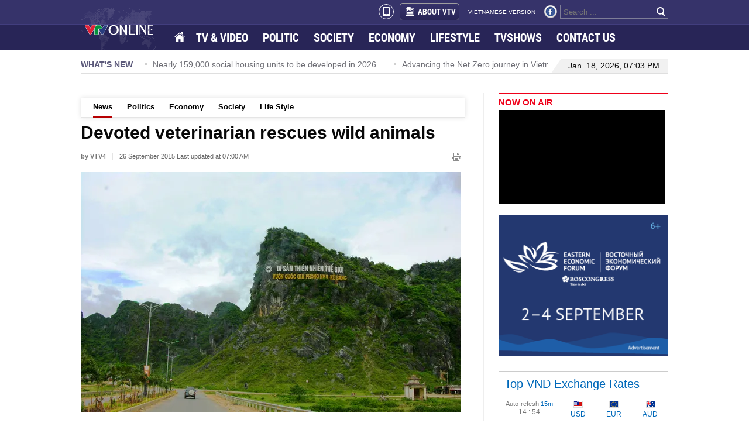

--- FILE ---
content_type: text/html; charset=utf-8
request_url: https://english.vtv.vn/news/devoted-veterinarian-rescues-wild-animals-20150928153839076.htm
body_size: 10352
content:


<!DOCTYPE html>
<html id="ctl00_ctl00_mainHtml" lang="vi" xmlns="http://www.w3.org/1999/xhtml" xmlns:og="http://ogp.me/ns#" xmlns:fb="http://www.facebook.com/2008/fbml" itemscope="itemscope" itemtype="http://schema.org/WebPage">
<head id="ctl00_ctl00_Head1" prefix="og: http://ogp.me/ns# fb: http://ogp.me/ns/fb# article: http://ogp.me/ns/article#"><meta http-equiv="Content-Type" content="text/html; charset=UTF-8" /><title>Devoted veterinarian rescues wild animals | VTV</title><meta id="ctl00_ctl00_metakeywords" name="keywords" /><meta id="ctl00_ctl00_newskeywords" name="news_keywords" /><meta id="ctl00_ctl00_metaDes" name="description" content="VTV.vn - In recent years, Vietnam has made progress in combating the illegal wildlife trade, thanks to contributions from organizations and individuals who..." /><meta http-equiv="Content-Language" content="vi" /><meta name="Language" content="vi" /><meta name="distribution" content="Global" /><meta name="REVISIT-AFTER" content="1 DAYS" /><meta id="ctl00_ctl00_idRobots" name="robots" content="index, follow" /><link rel="shortcut icon" href="/Images/favicon.ico" /><meta name="copyright" content="Copyright © 2014 by VTV.VN" /><meta name="RATING" content="GENERAL" /><meta name="GENERATOR" content="Công nghệ ChannelVN" /><meta property="og:locale" itemprop="inLanguage" content="vi_VN" /><meta property="og:site_name" content="english.vtv.vn" /><meta property="fb:app_id" content="526789260754449" /><meta name="google-site-verification" content="0XfnGmX6qI2Ehl0uM3LjCuZvqZbp3BJkTj1xNVul2H8" /><meta id="ctl00_ctl00_metaRobots" name="robots" content="index,follow,all" /><meta name="author" content="VTV News" /><meta property="article:tag" />
<meta itemprop="headline" property="og:title" content="Devoted veterinarian rescues wild animals" />
<meta itemprop="description" property="og:description" content="VTV.vn - In recent years, Vietnam has made progress in combating the illegal wildlife trade, thanks to contributions from organizations and individuals who..." />
<meta itemprop="keywords" />
<meta itemprop="thumbnailUrl" property="og:image" content="https://cdn-images.vtv.vn/zoom/424_312/2015/quangbinh-phongnha0-1443429458907.jpg" />
<meta itemprop="url" property="og:url" content="https://english.vtv.vn/news/devoted-veterinarian-rescues-wild-animals-20150928153839076.htm" />
<meta property="article:published_time" content="2015-09-26T07:00:00+07:00" />
<meta property="article:modified_time" content="2015-09-26T07:00:00+07:00" />
<meta itemprop="datePublished" name="pubdate" content="2015-09-26T07:00:00+07:00" />
<meta itemprop="dateModified" name="lastmod" content="2015-09-26T07:00:00+07:00" />
<meta itemprop="dateCreated" content="2015-09-26T07:00:00+07:00" />
<meta property="article:author" content="english.vtv.vn" />
<link rel="canonical" href="https://english.vtv.vn/news/devoted-veterinarian-rescues-wild-animals-20150928153839076.htm" />
<link href="https://static.mediacdn.vn/vtv/englishvtv/min/main.min.1.0.css" rel="stylesheet" />

    <script type="text/javascript">
        var appSettings = {
            ajaxDomain2: "https://vtvapi2.cnnd.vn",//token player thằng này chuyên lấy token
            sharefbApiDomain: "https://sharefb.cnnd.vn",
            videoplayer: "https://vcplayer.mediacdn.vn",
            videoImageDomain: "https://video-thumbs.mediacdn.vn",
        };
    </script>
    <script src="https://static.amcdn.vn/tka/cdn.js" type="text/javascript"></script>
    <script src="//media1.admicro.vn/core/adm_tracking.js?v=1" type="text/javascript"></script>

    <script type="text/javascript" src="https://adminplayer.sohatv.vn/resource/init-script/playerInitScript.js"></script>
    

    <script type="text/javascript">var _loader_ = '/images/loader.gif';</script>
    <script type="text/javascript" src="https://static.mediacdn.vn/vtv/englishvtv/min/main.min.3.0.js"></script>

    
        <!-- admicro async-->
        <script type="text/javascript">
            var admicroAD = admicroAD || {};
            admicroAD.unit = admicroAD.unit || [];
        </script>
        <script type="text/javascript">
            (function () {
                var a = document.createElement("script");
                a.async = !0;
                a.type = "text/javascript";
                a.onerror = function () { window.admerrorload = true; };
                a.src = ("https:" == document.location.protocol ? "https:" : "http:") + "//media1.admicro.vn/core/admcore.js";
                var b = document.getElementsByTagName("script")[0];
                b.parentNode.insertBefore(a, b);
            })();
        </script>
        <script>
            (function () {
                function d(b, c, e) { var a = document.createElement("script"); a.type = "text/javascript"; a.async = !0; a.src = b; 2 <= arguments.length && (a.onload = c, a.onreadystatechange = function () { 4 != a.readyState && "complete" != a.readyState || c() }); a.onerror = function () { if ("undefined" != typeof e) try { e() } catch (g) { } }; document.getElementsByTagName("head")[0].appendChild(a) } function f() {
                    if ("undefined" == typeof window.ADMStorageFileCDN) setTimeout(function () { f() }, 500); else if ("undefined" != typeof window.ADMStorageFileCDN.corejs &&
                        "undefined" != typeof window.ADMStorageFileCDN.chkCorejs && 0 == window.ADMStorageFileCDN.chkCorejs) if (window.ADMStorageFileCDN.chkCorejs = !0, "string" == typeof window.ADMStorageFileCDN.corejs) d(window.ADMStorageFileCDN.corejs); else if ("undefined" != typeof window.ADMStorageFileCDN.corejs) for (var b = 0, c = window.ADMStorageFileCDN.corejs.length; b < c; b++)d(window.ADMStorageFileCDN.corejs[b])
                } f()
            })();
        </script>
    
    
    <!-- Google tag (gtag.js) -->
    <script async src="https://www.googletagmanager.com/gtag/js?id=G-3YC14CYHXP"></script>
    <script>
        window.dataLayer = window.dataLayer || [];
        function gtag() { dataLayer.push(arguments); }
        gtag('js', new Date());

        gtag('config', 'G-3YC14CYHXP');
    </script>

<style>
    .quoc-tang, .quoc-tang2 { -webkit-filter: grayscale(100%); -moz-filter: grayscale(100%); filter: grayscale(100%); }
</style>
<script>
    document.addEventListener("DOMContentLoaded", function () {
        function setThemeQuocTang() {
            const currentTime = new Date();
            const startTime = new Date('2025/05/24 00:00');
            const endTime = new Date('2025/05/26 00:00');

            const isVTV = window.location.hostname === "english.vtv.vn";
            const shouldApply =
                (isVTV && currentTime >= startTime && currentTime <= endTime) ||
                (!isVTV && currentTime <= endTime);

            if (!shouldApply) return;

            const header = document.querySelectorAll('.header');
            if (header) {
                document.querySelectorAll('.header').forEach(el => el.classList.add('quoc-tang'));
            }

            const footer = document.querySelectorAll('.footer');
            if (footer) {
                document.querySelectorAll('.footer').forEach(el => el.classList.add('quoc-tang'));
            }
        }

        setThemeQuocTang();
    });
</script>

</head>
<body>
    <div id="fb-root"></div>
    <script>(function (d, s, id) {
            var js, fjs = d.getElementsByTagName(s)[0];
            if (d.getElementById(id)) return;
            js = d.createElement(s); js.id = id;
            js.src = "//connect.facebook.net/en_US/sdk.js#xfbml=1&version=v2.4&appId=618158328194206";
            fjs.parentNode.insertBefore(js, fjs);
        }(document, 'script', 'facebook-jssdk'));</script>
    <form name="aspnetForm" method="post" action="./Details.aspx?NewsID=20150928153839076&amp;catUrl=news&amp;url=devoted-veterinarian-rescues-wild-animals" id="aspnetForm">
<div>
<input type="hidden" name="newsidinput" id="newsidinput" value="20150928153839076" />
<input type="hidden" name="newstitleinput" id="newstitleinput" value="Devoted veterinarian rescues wild animals" />
<input type="hidden" name="hdZoneId" id="hdZoneId" value="1" />
<input type="hidden" name="hdZoneUrl" id="hdZoneUrl" value="news" />
<input type="hidden" name="title_page" id="title_page" value="News" />
<input type="hidden" name="__VIEWSTATE" id="__VIEWSTATE" value="/wEPDwUKLTQ5MzI4ODk3M2RkRr48I6KP1usZvtBiD5VOC17GA9VjeZyClUo2Ip79xKs=" />
</div>

<div>

	<input type="hidden" name="__VIEWSTATEGENERATOR" id="__VIEWSTATEGENERATOR" value="AF5853AA" />
</div>
        
<style>
    .menu ul li a.active { background: url(https://static.mediacdn.vn/vtv/englishvtv/images/opacity1.png) repeat; }
    .menu ul li.home a { background: url(/images/spriteVTV_v22.png) no-repeat; background-position: -262px -255px; width: 18px; height: 15px; float: left; margin-top: 13px; padding: 2px; }
    .header_top2 .logo { background: url(https://static.mediacdn.vn/vtv/web_images/vtv_times-01.svg) no-repeat; }
</style>
<div class="header">
    <div class="header_top1">
        <div class="wp1004">
            <div class="box_right">
                <a class="a_mobile_ico" href="?mobile=false"><i class="mobile_ico"></i></a>
                <a href="/about-us.htm" class="about" title="About vtv"><span class="icon_about sprite"></span>ABOUT VTV</a>
                <a href="http://vtv.vn/" target="_blank" class="version" title="vietnamese version">VIETNAMESE VERSION</a>
                <a href="https://www.facebook.com/baodientuvtv" title="facebook" class="sprite icon_fb" rel="nofollow" target="_blank"></a>
                
                <div class="search_box">
                    <input id="txtSearch" type="text" placeholder="Search ..." onkeydown="javascript: if (event.keyCode==13) OnSearchClick();">
                    <a href="javascript:void" class="bt_search" onclick="OnSearchClick()" rel="nofollow" title="search"><span class="sprite"></span></a>
                </div>
            </div>
        </div>
    </div>
    <div class="header_top2">
        <div class="wp1004">
            <div class="menu">
                <a href="/" class="logo sprite" title="VTV EN"></a>
                <ul>
                    <li class="home"><a href="/" title="Home"></a></li>
                    <li><a href="/tv-video.htm" title="TV &amp; Video">TV & VIDEO</a></li>
                    
                    <li id="politics"><a href="/politics.htm" title="Politics">POLITIC</a></li>
                    <li id="society"><a href="/society.htm" title="Society">SOCIETY </a></li>
                    <li id="economy"><a href="/economy.htm" title="Economy">ECONOMY</a></li>
                    <li id="lifestyle"><a href="/life-style.htm" title="Life style">LIFESTYLE</a></li>
                    <li><a href="/tv-show.htm" title="Tvshows">TVSHOWS</a></li>
                    <li><a href="/contact-us.htm" title="Contact us">CONTACT US</a></li>
                </ul>
            </div>
        </div>
    </div>
</div>
<script type="text/javascript">
    $(document).ready(function () {
        var cUrl = window.location.pathname;
        if (cUrl.indexOf("page") >= 0) {
            var arr = window.location.pathname.replace(/\/page-[0-9]+/g, '').split('/');
            if (arr.length > 2) {
                $('.header_top2 .menu ul li a[href="/' + arr[1] + "/" + arr[2] + '"]').addClass('active');
            } else {
                $('.header_top2 .menu ul li a[href="/' + arr[1] + '"]').addClass('active');
            }
        } else {
            $('.header_top2 .menu ul li a[href="' + cUrl + '"]').addClass('active');
        }
    });
</script>

        
        <div class="wp1004">
            

<div id="admzone12359"></div>
<script>
    admicroAD.unit.push(function () { admicroAD.show('admzone12359') });
</script>
            
<div class="whatnews">
    <p class="title_box">WHAT'S NEW</p>
    <div id="scroller">
        
                <div class="item_scroll"><span class="icon"></span><a href="/news/vietnam-advances-unesco-nomination-of-tam-chuc-van-long-complex-20260117221018934.htm" title="Vietnam advances UNESCO nomination of Tam Chuc – Van Long Complex">Vietnam advances UNESCO nomination of Tam Chuc – Van Long Complex</a></div>
            
                <div class="item_scroll"><span class="icon"></span><a href="/news/nearly-159000-social-housing-units-to-be-developed-in-2026-20260117220919255.htm" title="Nearly 159,000 social housing units to be developed in 2026">Nearly 159,000 social housing units to be developed in 2026</a></div>
            
                <div class="item_scroll"><span class="icon"></span><a href="/news/advancing-the-net-zero-journey-in-vietnam-20260117220716323.htm" title="Advancing the Net Zero journey in Vietnam">Advancing the Net Zero journey in Vietnam</a></div>
            
                <div class="item_scroll"><span class="icon"></span><a href="/news/thailand-calls-for-stricter-control-over-pollution-sources-20260117215847047.htm" title="Thailand calls for stricter control over pollution sources">Thailand calls for stricter control over pollution sources</a></div>
            
                <div class="item_scroll"><span class="icon"></span><a href="/news/diplomacy-lays-solid-foundation-for-vietnams-entry-into-new-era-of-development-official-202601172157295.htm" title="Diplomacy lays solid foundation for Vietnam’s entry into new era of development: official">Diplomacy lays solid foundation for Vietnam’s entry into new era of development: official</a></div>
            
    </div>
    <div class="date_time">
    <span class="border_left sprite"></span>
    
        <p>Jan. 18, 2026, 07:03 PM</p>
    </div>
</div>
            <div class="contentleft">
            
    <style>
        .PhotoCMS_Caption p { text-align: center; }
        td.caption p { text-align: center; }
    </style>
    <div class="detail clearfix">
          <div class="submenu"  style="margin-top: 8px"><ul><li><a href="/news.htm">News</a></li><li><a href="/politics.htm">Politics</a></li><li><a href="/economy.htm">Economy</a></li><li><a href="/society.htm">Society</a></li><li><a href="/life-style.htm">Life Style</a></li></ul></div><script type="text/javascript">      var menuActive = {          subMenu: function() {              if (this.hr != '/') {                  var cUrl = $('#hdZoneUrl').val();                                    if (cUrl != null) {                      $('.submenu a[href="/' + cUrl + '.htm"]').addClass('active');                                        } else {                      var arr = this.hr.replace(/\/trang-[0-9]+/g, '').split('/');                      if (arr.length > 2) {                          $('.submenu a[href="/' + arr[1] + "/" + arr[2] + '"]').addClass('active');                      } else {                          $('.submenu a[href="/' + arr[1] + '"]').addClass('active');                      }                  }              }          }      };      menuActive.subMenu();    </script>
        

<input type="hidden" name="KeyVideo" id="KeyVideo" value="" />
<div class="inner">
    <div id="fb-root"></div>
    <script>(function (d, s, id) {
    var js, fjs = d.getElementsByTagName(s)[0];
    if (d.getElementById(id)) return;
    js = d.createElement(s); js.id = id;
    js.src = "//connect.facebook.net/en_GB/sdk.js#xfbml=1&version=v2.3";
    fjs.parentNode.insertBefore(js, fjs);
}(document, 'script', 'facebook-jssdk'));</script>


    <h1 data-field="title" class="news-title">Devoted veterinarian rescues wild animals</h1>
    <p class="news-info">
        <b>by VTV4</b><span class="published-date">26 September 2015 Last updated at  07:00 AM</span><a onclick="window.print();" class="ico-print" href="javascript:void(0);" rel="nofollow"></a>
    </p>

    
        <img data-field="firstphoto" src="https://cdn-images.vtv.vn/thumb_w/650/2015/quangbinh-phongnha0-1443429458907.jpg" alt="" width="650" class="news-avatar" />
        
    
    <div class="sharing relative clearfix">
        <div class="fl fb-place-hoder">
            <div class="fb-like" data-href="https://english.vtv.vn/news-20150928153839076.htm" data-layout="standard" data-action="like" data-show-faces="false" data-share="true"></div>
        </div>
    </div>
    <h2 data-field="sapo" class="news-sapo">VTV.vn - In recent years, Vietnam has made progress in combating the illegal wildlife trade, thanks to contributions from organizations and individuals who are actively involved in rescuing trapped animals, as well as promoting conservation work.</h2>
    <div class="clearfix mgt34">
        <div class="detail_left main-col small-layout" data-field="body" style="top: 0px;">
            <p>Veterinarian Tran Ngoc Anh is considered the savior of wildlife. A work day in the rescue center is full of the cries of injured animals, but it is also full of love, care, and devotion, aimed at healing the pain those animals have to suffer.</p>

<p>Tran Ngoc Anh, Rescue Center, Conservation &amp; Development Creatures, Phong Nha Ke Bang National Park said: The animals here were mostly injured by traps. Some have their bones or joints sawed and removed. There are animals that we have to take care of at night, some others during the day.&nbsp;</p>

<p>Since its establishment in 2003, Phong Nha Kẻ Bàng National Park has treated and returned thousands of wild animals to nature. The vet has worked in the center for nearly 10 years, witnessing much pain.</p>

<p>"The most painful situation is when the babies lose their parents because of hunting. Traces of traps are also horrible. It cripples the animals.", Tran Ngoc Anh added.</p>

<p>Dinh Huy Tri, Vice Director, Phong Nha Ke Bang National Park said: The rescue center plays a crucial role in protecting biological values. Doctor Trần Ngọc Anh is a typical individual who has made so many contributions toward the mission of the center.&nbsp;</p>

<p>More than anything is the affection vet Trần Ngọc Anh feels towards the animals. Every time he sends the poor animals to the forest, he hopes they will be safe and enjoy nature. These efforts have contributed to the work of stopping the wildlife trade in Vietnam</p>
</div>
    </div>
    <div class="clearfix bottom-social">
        <ul class="bottom-sharing fl">
            <li>
                <div class="fb-like" data-href="https://english.vtv.vn/news-20150928153839076.htm" data-layout="box_count" data-action="like" data-show-faces="false" data-share="false"></div>
            </li>
            <li>
                <div class="fb-share-button" data-href="https://english.vtv.vn/news-20150928153839076.htm" data-layout="box_count"></div>
            </li>
            
            <li><a class="ming-counter bubble">0</a><span class="button-comment">Comments</span></li>
            <li>
                <div class="fb-like" data-href="https://www.facebook.com/baodientuvtv" data-layout="box_count" data-action="like" data-show-faces="false" data-share="false"></div>
            </li>
        </ul>
    </div>
    <!-- tag-->
    <div class="clear"></div>
    <div class="tag">

        <p>Tags:</p>
        <ul>
            <li><a href="https://english.vtv.vn/phong-nha-ke-bang.html" title="Phong Nha Ke Bang" itemprop="keywords">Phong Nha Ke Bang</a></li>
        </ul>
    </div>
    
</div>
<script type="text/javascript">
    //if ($('#video-embeb').length > 0)
    //    ChangeVideo("video-embeb");

    $(function() {
        videoHD.isAd = true;
        videoHD.init(".detail_left", {
            type: videoHD.videoType.newsDetail
        });
        videoInContent.init('.detail_left');
        
        videoHD.init("#video-embeb", {
            type: videoHD.videoType.newsDetail
        });
        videoInContent.init('#video-embeb');
    });
</script>
        

<div id="admzone12364"></div>
<script>
    admicroAD.unit.push(function () { admicroAD.show('admzone12364') });
</script>
        
<div class="mgt40">
    <div class="tin_cung_chuyenmuc">
        <p class="top">More News</p>
        <ul>
             <li><span class="ion"></span><div><a href="/news/eu-shares-practices-in-urban-regional-planning-and-development-20151008120030415.htm" title="EU shares practices in urban, regional planning and development">EU shares practices in urban, regional planning and development<span class="dates">(26.09)</span></a></div></li><li><span class="ion"></span><div><a href="/news/the-japanese-fruit-market-opportunities-and-challenges-for-vietnamese-farmers-2015092516563781.htm" title="The Japanese fruit market: Opportunities and challenges for Vietnamese farmers">The Japanese fruit market: Opportunities and challenges for Vietnamese farmers<span class="icon_video"></span><span class="dates">(25.09)</span></a></div></li><li><span class="ion"></span><div><a href="/news/ha-giang-tourism-week-kicks-off-in-hoang-su-phi-20150925161625482.htm" title="Ha Giang Tourism Week kicks off in Hoang Su Phi">Ha Giang Tourism Week kicks off in Hoang Su Phi<span class="dates">(25.09)</span></a></div></li><li><span class="ion"></span><div><a href="/news/young-cancer-patients-celebrate-mid-autumn-fest-20150925162123169.htm" title="Young cancer patients celebrate Mid-Autumn fest">Young cancer patients celebrate Mid-Autumn fest<span class="dates">(25.09)</span></a></div></li><li><span class="ion"></span><div><a href="/news/community-based-disaster-risk-management-program-under-review-20150925162905498.htm" title="Community-based disaster risk management program under review">Community-based disaster risk management program under review<span class="dates">(25.09)</span></a></div></li>
        </ul>
    </div>
</div>

        

<div class="detail_comment">
    <div class="clear">
        <!-- list comment-->
        
        <!-- Box reply comment -->
        

        <div class="mgt10"></div>
        <div id="sendbl" class="clearfix mgt10">
            <div class="light large clearfix">
                <div class="sendcm clearfix">
                    <ul class="inner">
                        <li class="clearfix ">
                            <textarea placeholder="YOUR COMMENT" rows="" cols="" class="textarea-cm" id="commentinput"></textarea>
                        </li>
                        <li class="clearfix ">
                            <div class="info-comment">
                                <input type="text" placeholder="Fullname" class="inp-cm name mgr10" id="nameinput" />
                                <input placeholder="Email" class="inp-cm email mgr10" id="emailinput" />
                                <a class="reloadcaptcha" id="reload" rel="">
                                    <img src="https://cdn-images.vtv.vn/web_images/reload-arrow.png" title="Reload" width="25" alt="reload">
                                </a>
                                <div class="captcha" id="div_captcha">
                                    <dd id="captcha-element">
                                        <img width="55" height="25" src="/captcha/Captcha.aspx?id=captcha&t=20260118190327.779" />
                                        <input type="text" name="captcha[input]" id="captcha-input" value="" class="inp-cmreply namecmrl1 fl mgr10 txtCaptcha" title="input captcha!" placeholder="input captcha!">
                                    </dd>
                                </div>
                            </div>
                        </li>
                        <li class="clearfix ">
                            <a href="javascript:void(0);" class="imgSend fl">Sent</a>
                            <a href="javascript:void(0);" type="reset" class="fl imgReset">Reset</a>
                        </li>
                    </ul>
                </div>
            </div>
        </div>
    </div>
</div>

    </div>

    <script type="text/javascript">
        //Chèn mutexAds vào nội dung bài
        $(function () {
                var mutexAds = '<div id="admzone493325" class="wp100 clearfix"></div>'; //html chèn div ở đây
                var content = $('.detail_left'); //class content tương ứng trên site
                if (content.length > 0) {
                    var childNodes = content[0].childNodes;
                    for (i = 0; i < childNodes.length; i++) {
                        var childNode = childNodes[i];
                        var isPhotoOrVideo = false;
                        if (childNode.nodeName.toLowerCase() == 'div') {
                            // kiem tra xem co la anh khong?
                            var type = $(childNode).attr('class') + '';
                            if (type.indexOf('VCSortableInPreviewMode') >= 0) {
                                isPhotoOrVideo = true;
                            }
                        }
                        try {
                            if ((i >= childNodes.length / 2 - 1) && (i < childNodes.length / 2) && !isPhotoOrVideo) {
                                if (i <= childNodes.length - 3) {
                                    childNode.after(htmlToElement(mutexAds));
                                    admicroAD.unit.push(function () { admicroAD.show('admzone493325') }); //thay js ở đây
                                }
                                break;
                            }
                        }
                        catch (e) { }
                    }
                }
        });
        function htmlToElement(html) {
            var template = document.createElement('template');
            template.innerHTML = html;
            return template.content.firstChild;
        }
    </script>

            </div>
            


<div class="contentright">
    <div class="now_on_air">
        <h3 class="title_box"><a href="/tv-video.htm" title="TV & Video">NOW ON AIR</a></h3>
        <iframe src="https://ovp.sohatv.vn/embed?v=v07FGuYejo7tTlhN" frameborder="0" scrolling="no"></iframe>
    </div>
    <div class="mgt15">
        <a href="https://forumvostok.ru/" target="_blank" rel="nofollow" title="Восточный экономический форум">
            <img src="https://static.mediacdn.vn/vtv/web_images/banner_300250_EN.png" alt="Восточный экономический форум" width="100%" />
        </a>
    </div>
    

<div id="admzone12361"></div>
<script>
    admicroAD.unit.push(function () { admicroAD.show('admzone12361') });
</script>
    

<div id="admzone6313"></div>
<script>
    admicroAD.unit.push(function () { admicroAD.show('admzone6313') });
</script>
    <div class="top_vnd">
        <p class="title_box">Top VND Exchange Rates</p>
        <table>
            <tr>
                <td class="downtime"><span class="td1">Auto-refesh <i>15m</i></span><br />
                    <span id="Countdown"></span></td>
                <td><span class="sprite icon_usd"></span>
                    <br />
                    USD</td>
                <td><span class="sprite icon_eur"></span>
                    <br />
                    EUR</td>
                <td><span class="sprite icon_aud"></span>
                    <br />
                    AUD</td>
            </tr>
            <tr class="tr2">
                <td class="label_vnd"><span class="icon_sao sprite"></span>1 VND<br />
                    <span class="td1">Inverse:</span></td>
                <td>0.00004<br />
                    22,510.0</td>
                <td>0.00004<br />
                    25,226.0</td>
                <td>0.00006<br />
                    15,674.0</td>
            </tr>
        </table>
        <p class="date">Mid-market rates: <span>2026-01-18 19:03 UTC</span></p>
    </div>
    
    

<div id="admzone12362"></div>
<script>
    admicroAD.unit.push(function () { admicroAD.show('admzone12362') });
</script>
</div>

            
<style>
    .footer .logo2 { background: url(https://static.mediacdn.vn/vtv/web_images/vtv_times-08.svg) no-repeat; top: 0; }
</style>
<!-- menu footer -->
<div id="adm_sticky_footer"></div>
<div class="footer">
    

<div id="admzone12363"></div>
<script>
    admicroAD.unit.push(function () { admicroAD.show('admzone12363') });
</script>

    <div class="menu2">
        <a href="/" rel="nofollow" title="english.vtv.vn" class="logo2 sprite"></a>
        <ul>
            
            <li><a href="/tv-video.htm" title="TV & Video" rel="nofollow">TV & VIDEO</a></li>
            <li><a href="/politics.htm" title="Politic" rel="nofollow">POLITIC</a></li>
            <li><a href="/society.htm" title="Society" rel="nofollow">SOCIETY</a></li>
            <li><a href="/economy.htm" title="Economy" rel="nofollow">ECONOMY</a></li>
            <li><a href="/life-style.htm" title="Lifestyle" rel="nofollow">LIFESTYLE</a></li>
            <li><a href="/about-us.htm" title="About VTV" rel="nofollow">ABOUT VTV</a></li>
            <li><a href="http://vtv.vn/" target="_blank" title="Vietnamese version" rel="nofollow">VIETNAMESE VERSION</a></li>
        </ul>
    </div>

    <div class="add_footer">
        <div class="cf address">
            
            <p>43 NGUYEN CHI THANH STREET - BA DINH DISTRICT - HA NOI - VIET NAM</p>
            <p>Editor-in-chief: VU THANH THUY</p>
   			<p>Deputy Editor-in-chief: NGUYEN THI MY HANH, PHAM QUOC THANG, NGUYEN TRONG NINH</p>
            
        
            <p>Email: <a href="mailto:toasoan@vtv.vn" title="mailto:toasoan@vtv.vn">toasoan@vtv.vn</a></p>
            <p>Tel: +84 66 897 897</p>
            <p>Copyright, VTV News, Vietnam Television (VTV).</p>
            
            <p>Licence No.  483/GP-BTTTT dated December 29, 2023 by the Ministry of Information and Communications.</p>
        </div>
        <div class="rightfooter">
            <div class="box_right">
                <a href="/contact-us.htm" rel="nofollow" title="contact us here" class="contact">Contact us here</a>
                <div class="box_search2">
                    <input id="txtSearchkey" type="text" placeholder="Search ..." onkeydown="javascript:if(event.keyCode==13) OnSearchClick1();" />
                    <a href="javascript:void" class="bt_search sprite" onclick="OnSearchClick1()" rel="nofollow" title="search"></a>
                </div>
            </div>
        </div>
    </div>
</div>

        </div>
    <div class="div_notice"><div class="background_notice"></div><p id="notice" class="success"></p></div>

    </form>
    <!-- Start Alexa Certify Javascript -->
    <script type="text/javascript">
        _atrk_opts = { atrk_acct: "tDURh1aUXR00im", domain: "vtv.vn", dynamic: true };
        (function () { var as = document.createElement('script'); as.type = 'text/javascript'; as.async = true; as.src = "https://d31qbv1cthcecs.cloudfront.net/atrk.js"; var s = document.getElementsByTagName('script')[0]; s.parentNode.insertBefore(as, s); })();
    </script>
    <noscript>
        <img src="https://d5nxst8fruw4z.cloudfront.net/atrk.gif?account=tDURh1aUXR00im" style="display: none" height="1" width="1" alt="" />
    </noscript>
    <!-- End Alexa Certify Javascript -->
</body>
</html>



--- FILE ---
content_type: text/html; charset=utf-8
request_url: https://ovp.sohatv.vn/embed?v=v07FGuYejo7tTlhN
body_size: 1760
content:
<!DOCTYPE html>
<html>
<head>
    <meta charset="UTF-8">
    <meta http-equiv="Cache-Control" content="no-cache, no-store, must-revalidate" />
    <meta http-equiv="Pragma" content="no-cache" />
    <meta http-equiv="Expires" content="0" />
    <meta name="viewport" content="width=device-width, initial-scale=1">
    <meta http-equiv="X-UA-Compatible" content="IE=edge">
    <title>OVP | EMBED</title>
    <script src="//player.sohatv.vn/resource/init-script/playerInitScript.js"></script>
</head>
<body id="ovp-embed" style=" height: 100vh; width: 100%; margin: 0;">
    <video
    playsinline
    webkit-playsinline
    id="ovp-embed-video-oqKI"
    style="
        height: 100% !important;
        width: 100% !important;
        /* position: relative !important; */
    "
    class="default-skin embed-iframe"
></video>
<script>
    window._ovpEmbedPlayerInited = {};
    var logId = "live-vtv-svdujbenjaqoxjqvmqgdrqdo"; 
    var logEndpoint = "https://api-logdev.sohatv.vn";
    var sources = [{"type":"application/x-mpegURL","src":"https://cdn-live.vtv.vn/iqV9MyopYyzxzRl18B8nJw/1768745149/live/vtv4/master.m3u8"},{"type":"image/png","src":"https://cdn.sohatv.vn/SWFYEZzBG7clIMM9/vtv/1000006/2023/11/14/1699980400074-vtv4.jpg"}];
    var liveSchedule = [];
    var params = {"v":"v07FGuYejo7tTlhN"};
    var live = true;
    var autoplay = true;
    var disableCCU = false;
    var disableHeader = false;
    var viewURL = null;
    var audio = false;
    var delayAir = null;
    var url_heartbeat = null;
    var adsSchedule = null;
    var timeStartLive = 1722183555;
    var statusUrl = "https://service-ovp.sohatv.vn/embed/statusLive?v=v07FGuYejo7tTlhN";
    params.v = 'v07FGuYejo7tTlhN';
    params.retryLive = false;
    params.live = live;
    params.audio = audio;
    params.autoplay = autoplay;
    params.liveSchedule = liveSchedule;
    params.delayAir = delayAir;
    params.url_heartbeat = url_heartbeat;
    params.log_id = logId;
    params.poster = 'https://cdn.sohatv.vn/SWFYEZzBG7clIMM9/vtv/1000006/2023/11/14/1699980400074-vtv4.jpg';
    
    
    	params.longLive =  true
    
    
    	params.sources = sources;
    
    

    
        params.statusUrl = statusUrl;
    
    var plugins = {
    	kinghubAdmicroADSPlugin: false,
    	liveCCUPlugin: false,
    	countlyTrackingPlugin:{
    		logid: logId,
    		url: logEndpoint
    	},
    }
    
    playerInitScript('ovp-embed-video-oqKI', {
    	params,
    	secure: '[base64]',
    	plugins,
    }, function () {
    	var player = this;
    	window._ovpEmbedPlayerInited['ovp-embed-video-oqKI'] = player;
    	const event = new CustomEvent('v07FGuYejo7tTlhN', {detail: player});
    	document.dispatchEvent(event);
    });
</script>

<script type="text/javascript">
    if (typeof Storage !== 'undefined') {
        localStorage.setItem('ovp:ssid', 'PmzyCfiJypsmthOS');
    }
</script>
<!-- Global site tag (gtag.js) - Google Analytics -->
<!-- <script async src="https://www.googletagmanager.com/gtag/js?id=UA-169847436-1"></script>
<script>
    window.dataLayer = window.dataLayer || [];
    function gtag(){dataLayer.push(arguments);}
    gtag('js', new Date());
    gtag('config', "UA-169847436-1");
</script> -->


</body>
</html>